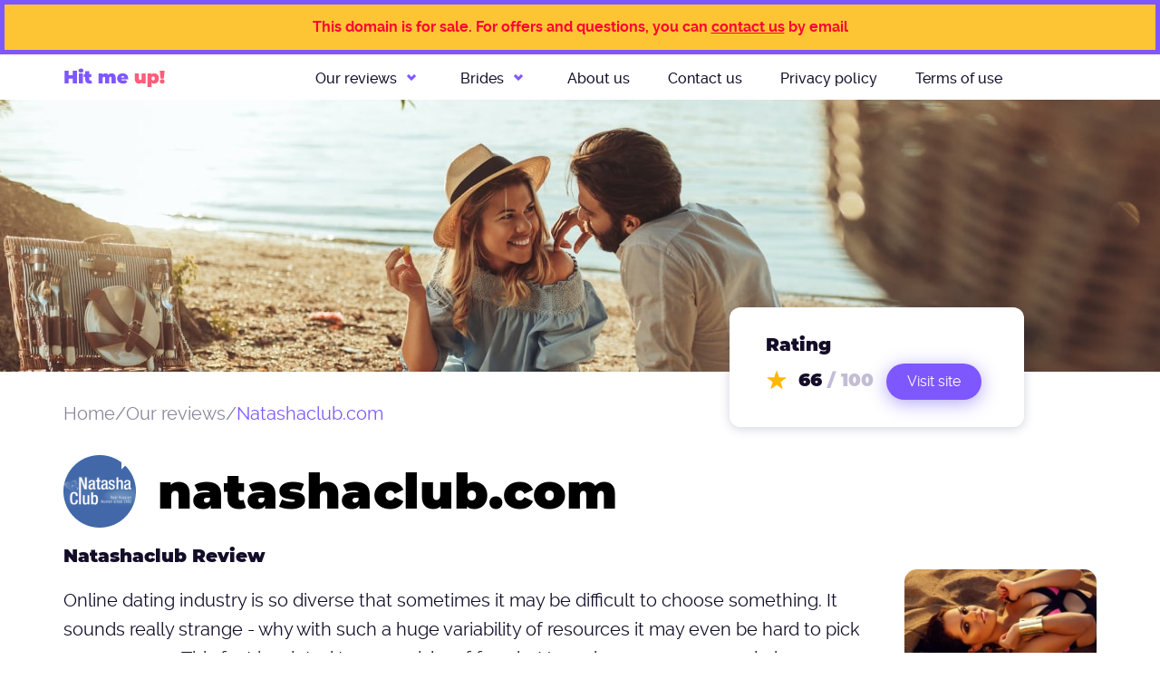

--- FILE ---
content_type: text/html; charset=utf-8
request_url: https://hmu.com/brides/girls
body_size: 212
content:
{"status":"ok","content":{"10058196":{"id":"10058196","name":"Anna","age":"23","files_avatar_id":"0","country":"173","lastactive":"2026-01-22 09:42:09","short_link":"https:\/\/out.hmu.com\/1n3e","avatar_prew":"https:\/\/findbride.com\/file\/v2\/protected\/fixed-270x320\/yrlJ1768392258.jpg","link":"https:\/\/out.hmu.com\/1n3e"},"10057468":{"id":"10057468","name":"Irina","age":"32","files_avatar_id":"0","country":"173","lastactive":"2026-01-22 09:42:09","short_link":"https:\/\/out.hmu.com\/md2v","avatar_prew":"https:\/\/findbride.com\/file\/v2\/protected\/fixed-270x320\/IBvj1756884426.jpg","link":"https:\/\/out.hmu.com\/md2v"},"10045947":{"id":"10045947","name":"Oksana","age":"53","files_avatar_id":"4326678","country":"173","lastactive":"2026-01-22 09:42:09","short_link":"https:\/\/out.hmu.com\/jqft","avatar_prew":"https:\/\/findbride.com\/file\/v2\/protected\/fixed-270x320\/epl51678876759.jpg","link":"https:\/\/out.hmu.com\/jqft"},"10042085":{"id":"10042085","name":"Marina","age":"42","files_avatar_id":"4332772","country":"173","lastactive":"2026-01-22 09:42:09","short_link":"https:\/\/out.hmu.com\/org1","avatar_prew":"https:\/\/findbride.com\/file\/v2\/protected\/fixed-270x320\/l7nv1750866774.jpg","link":"https:\/\/out.hmu.com\/org1"},"10043721":{"id":"10043721","name":"Victoria","age":"58","files_avatar_id":"4255842","country":"173","lastactive":"2026-01-22 09:42:09","short_link":"https:\/\/out.hmu.com\/9y50","avatar_prew":"https:\/\/findbride.com\/file\/v2\/protected\/fixed-270x320\/SoOs1650616105.jpg","link":"https:\/\/out.hmu.com\/9y50"},"10056078":{"id":"10056078","name":"Antonina","age":"31","files_avatar_id":"0","country":"173","lastactive":"2026-01-22 09:42:09","short_link":"https:\/\/out.hmu.com\/4uo0","avatar_prew":"https:\/\/findbride.com\/file\/v2\/protected\/fixed-270x320\/sTGf1735940361.jpg","link":"https:\/\/out.hmu.com\/4uo0"},"10055980":{"id":"10055980","name":"Alena","age":"53","files_avatar_id":"0","country":"173","lastactive":"2026-01-22 09:42:09","short_link":"https:\/\/out.hmu.com\/l6va","avatar_prew":"https:\/\/findbride.com\/file\/v2\/protected\/fixed-270x320\/jl071768309497.jpg","link":"https:\/\/out.hmu.com\/l6va"},"10054064":{"id":"10054064","name":"Ekaterina","age":"31","files_avatar_id":"0","country":"173","lastactive":"2026-01-22 09:42:09","short_link":"https:\/\/out.hmu.com\/lxjn","avatar_prew":"https:\/\/findbride.com\/file\/v2\/protected\/fixed-270x320\/BJUS1767984351.jpg","link":"https:\/\/out.hmu.com\/lxjn"}}}

--- FILE ---
content_type: text/css
request_url: https://hmu.com/skins/css/end.min.css?v=1766780200
body_size: 2661
content:
@charset "utf-8";@media (max-width:1199px){.wrapper{max-width:100%}.container{max-width:100%;padding-right:16px;padding-left:16px}.btn_rose{width:113px;height:40px;line-height:40px;font-size:16px}.btn_purple,.btn_purple_bordered{font-size:14px}#navbarNav{justify-content:flex-end}main h1{font-size:28px;line-height:34px}main h2,main h3,main .h2{font-size:22px;line-height:27px}main .review-card,main .top .col-sm-4,main #multi-item-example .carousel-inner .review-card{padding:20px 14px;flex:0 0 33%}main .review-card,main .top .col-sm-4,main .top_group .content p{font-size:16px;line-height:24px}main .review-card .alias,main .top .col-sm-4 .alias{font-size:16px;line-height:20px}main .top .col-sm-4 .logo,main .review-card .logo{max-width:40px}main .top .col-sm-4 .logo.fb,main .review-card .logo.fb{max-width:48px}main .top .col-sm-4 .logo.fb img,main .review-card .logo.fb img{border-width:4px}main .top .col-sm-4 .fon,main .review-card .fon{height:33px;top:24px;padding-top:8px}main .top .col-sm-4 .fon img,main .review-card .fon img{width:37px}main .top .col-sm-4 .rate,main .review-card .rate{padding-top:10px}main .review-card .rate,main .top .col-sm-4 .rate{font-size:16px;line-height:20px}main .review-card .rate span,main .top .col-sm-4 .rate span{display:inline-block}main .expert .col-sm-9{flex:0 0 75%;max-width:75%}main article section.meaning{max-width:988px}main article section.meaning .tubs-meaning-menu-cont .tubs-container .tabs-nav{height:316px}main article section.meaning .tubs-meaning-menu-cont .tubs-container .tabs-nav .tabs-nav-item{width:calc(25% - 22px)}main article section.meaning .tab-meaning-wrap{margin-top:28px}main article section.meaning .slider{left:90px}main article section.about .slider{left:calc(100% / 6 - 27px)}main article section.rules h5{max-width:calc(50% - 10px)}main .tubs .tubs-menu-cont .tubs-container .tabs-nav .tabs-nav-item{font-size:16px;line-height:22px}main .tubs .slider{width:197px}}@media (max-width:991px){body.noscroll{overflow:hidden}.sub-fon{position:fixed;top:0;width:100%;height:100%;background:rgb(20 25 47 / .84)}nav .collapse>div{background:#FFF;height:100vh;width:320px;overflow-y:auto;scrollbar-width:none}nav .collapse>div::-webkit-scrollbar{width:0;background:#fff0}nav .collapsing{transition-duration:0.32s}nav .collapsing>div{transition:height 0.32s ease}nav .collapsing>div{height:100vh;width:320px;background:#FFF}nav ul.navbar-nav{padding-top:12px}nav ul.navbar-nav li{margin-right:0;margin-bottom:6px}nav ul.navbar-nav li .nav-link{padding:15px 17px}.dropdown-menu.show,.dropdown-menu.show.double{border-radius:0;box-shadow:none;columns:unset;padding:0}.dropdown-menu.show .dropdown-item,.dropdown-menu.show.double .dropdown-item{padding-left:54px}.dropdown-menu.show .dropdown-item.active,.dropdown-menu.show.double .dropdown-item.active{border-radius:0}.navbar-light .navbar-toggler[aria-expanded="false"] .navbar-toggler-icon{background:url(/skins/img/svg/sprite.svg) no-repeat 0 -420px;background-size:40px 792px;width:24px;height:24px}.navbar-light .navbar-toggler[aria-expanded="true"] .navbar-toggler-icon{background-position:0 -396px}.dropdown-menu.show .dropdown-item{font-size:14px}.navbar-light .navbar-toggler{padding-top:0}main{padding-top:100px}main section,main .tubs{margin-bottom:40px}main .h2,main h2,main h3{margin-bottom:20px}main h4{font-size:16px;line-height:20px}main .review-card,main .top .col-sm-4,main #multi-item-example .carousel-inner .review-card{padding:20px 13px;flex:0 0 232px;max-width:232px}main .review-card .logo,main .top .col-sm-4 .logo,main #multi-item-example .carousel-inner .review-card .logo{margin-bottom:6px}main .review-card .logo.fb,main .top .col-sm-4 .logo.fb,main #multi-item-example .carousel-inner .review-card .logo.fb{margin-top:-4px;margin-bottom:2px}main .review-card .btn_purple,main .top .col-sm-4 .btn_purple,main #multi-item-example .carousel-inner .review-card .btn_purple{height:32px;width:89px;line-height:32px;margin-right:6px}main .review-card .btn_purple_bordered,main .top .col-sm-4 .btn_purple_bordered,main #multi-item-example .carousel-inner .review-card .btn_purple_bordered{height:32px;width:104px;line-height:28px}main .review-card,main .top .col-sm-4,main .top_group .content p{font-size:14px;line-height:22px}main .review-card p,main .top .col-sm-4 p{margin-bottom:16px}main .review-card .rate span,main .top .col-sm-4 .rate span{padding-left:30px}main .top .col-sm-4 .fon,main .review-card .fon{text-align:left;padding-left:70px}main .tubs .tab-wrap .tab-label-content .tab-content img{width:295px}main .tubs .tab-wrap .tab-label-content .tab-content p{font-size:16px;line-height:24px}main article section{font-size:16px;line-height:24px}main article section:first-of-type h3{width:422px}main article section img.float-right,main article section img.float-left{width:295px}main article section.meaning{max-width:736px}main article section.meaning .tubs-meaning-menu-cont{margin-right:-16px;margin-left:-16px}main article section.meaning .tubs-meaning-menu-cont .tubs-container .tabs-nav{height:236px}main article section.meaning .tubs-meaning-menu-cont .tubs-container .tabs-nav .tabs-nav-item{width:169px}main article section.meaning .tubs-meaning-menu-cont .tubs-container .tabs-nav .tabs-nav-item h4{height:70px}main article section.meaning .tab-label-content .tab-content{padding:19px 23px}main article section.meaning .tab-label-content .tab-content p{font-size:16px;line-height:24px}main article section.meaning .slider{left:50px}main article section.rules h5 .btn.btn-link:hover,main article section.rules h5 .btn.btn-link.collapsed:hover{background:#FFF;box-shadow:0 2px 12px rgb(32 38 90 / .2)}main article section.rules h5 .btn.btn-link:hover span.check,main article section.rules h5 .btn.btn-link.collapsed:hover span.check{background-position:0 -172px}main article section.rules h5 .btn.btn-link:hover span.cross,main article section.rules h5 .btn.btn-link.collapsed:hover span.cross{background-position:0 -224px}main article section.rules h5 .btn.btn-link[aria-expanded=true]{box-shadow:none;background:#E5DDFF}main article section.rules h5 .btn.btn-link[aria-expanded=true] span{background-position:0 -564px}main article section.rules h5 .btn.btn-link[aria-expanded=true]:hover span{background-position:0 -564px}}@media (max-width:880px){main .expert .col-sm-9{font-size:16px;line-height:24px;flex:0 0 582px;max-width:582px;padding:25px 27px}footer .container{padding-left:0;padding-right:0}footer .col-md-8,footer .col-md-4,footer .col-md-4 .col-md-6{flex:0 0 100%;max-width:100%;text-align:center}footer .nav{padding-top:8px;padding-bottom:8px}footer .nav-item{width:100%;margin:8px auto}footer .nav-item a{padding-bottom:10px;padding-top:10px}footer .col-md-4 .col-md-6:first-of-type{margin-bottom:10px}}@media (max-width:826px){main .expert .col-sm-3{flex:0 0 127px;max-width:127px;padding-top:15px}main .expert .col-sm-3 img{width:85px}}@media (max-width:768px){main article section.about h3{margin-bottom:10px}main article section.about .col-sm-4{flex:0 0 245px;max-width:245px}main article section.about .carousel-inner .carousel-item>div{display:block}main article section.about .about-card h4{height:90px;padding-left:22px}main article section.rules h3+p{margin-bottom:20px}main article section.rules h5{margin-bottom:0}main article section.rules h5 .btn.btn-link{font-size:16px;line-height:20px;padding-top:20px;padding-bottom:20px;height:80px}main article section.rules .collapse.show,main article section.rules .collapsing{margin-top:30px}main .tubs .tab-wrap{border:none}}@media (max-width:767px){main .review-card,main .top .col-sm-4,main .top_group .content p{font-size:16px;line-height:24px}main .review-card,main .top .col-sm-4{max-height:274px}main .review-card .fon,main .top .col-sm-4 .fon{padding-left:108px;top:35px}main .review-card .alias,main .top .col-sm-4 .alias{font-size:18px;line-height:22px}main .review-card .logo,main .top .col-sm-4 .logo{max-width:50px;margin-bottom:18px}main .review-card .logo.fb,main .top .col-sm-4 .logo.fb{max-width:58px;margin-bottom:13px}main .review-card .rate,main .top .col-sm-4 .rate{padding-top:16px}main .review-card .rate span,main .top .col-sm-4 .rate span{padding-left:26px}main #multi-item-example .carousel-inner .review-card .btn_purple,main .review-card .btn_purple,main .top .col-sm-4 .btn_purple{height:40px;width:105px;line-height:40px;margin-right:3px}main #multi-item-example .carousel-inner .review-card .btn_purple_bordered,main .review-card .btn_purple_bordered,main .top .col-sm-4 .btn_purple_bordered{height:40px;width:123px;line-height:36px}main .expert .col-sm-3{text-align:left;flex:0 0 100%;max-width:100%;padding-top:0}main .expert .col-sm-3>div{width:102px;float:left;margin-bottom:30px}main .expert .col-sm-3 h4{text-align:left;padding-top:10px}main .expert .col-sm-9{flex:0 0 100%;max-width:100%;padding:19px 23px}main .expert .col-sm-9 .polygon{left:114px;top:-12px;margin-top:-43px;transform:rotate(90deg)}main section.top-sites h2+a{display:none}main section.top-sites .top+a{display:block;width:122px;margin:24px auto 0}main section.top-sites .justify-content-between{align-items:center;flex-direction:column}main section.top-sites .justify-content-between.top .col-sm-4{flex:0 0 288px;max-width:288px;margin-bottom:18px;padding:26px}main section.top-sites .justify-content-between.top .col-sm-4:last-of-type{margin-bottom:0}main section.top-sites .justify-content-between.top .col-sm-4.order-sm-first{order:unset}main section.interesting{display:none}main article section:first-of-type h3{width:auto}main article section .float-right,main article section .float-left{margin-left:0;margin-right:0;float:none!important;text-align:center}main article section .float-right img,main article section .float-left img{width:288px}main article section.meaning{max-width:100%}main article section.meaning .tubs-meaning-menu-cont{width:100vw}main article section.meaning .tubs-meaning-menu-cont .tubs-container .tabs-nav{height:254px;white-space:nowrap;width:auto}main article section.meaning .tubs-meaning-menu-cont .tubs-container .tabs-nav .tabs-nav-item{width:187px;margin-right:16px}main article section.meaning .tubs-meaning-menu-cont .tubs-container .tabs-nav .tabs-nav-item:last-of-type{margin-right:0}main article section.meaning .tubs-meaning-menu-cont .tubs-container .tabs-nav .tabs-nav-item h4{height:64px;white-space:initial}main article section.meaning .slider{left:64px}main article section.about #multi-item{display:none}main article section.about .tubs-about-menu-cont{display:block;width:100vw;margin-right:-16px;margin-left:-16px}main article section.about .tubs-about-menu-cont .tubs-container{width:100%;overflow:auto}main article section.about .tubs-about-menu-cont .tubs-container .tabs-nav{height:315px;white-space:nowrap;width:auto;display:inline-flex;align-items:center;margin-right:16px;margin-left:16px}main article section.about .tubs-about-menu-cont .tubs-container .tabs-nav .tabs-nav-item{width:187px;margin-right:16px;cursor:pointer;background:#FFF;font-family:Montserrat;font-weight:400;font-size:24px;line-height:29px;box-sizing:border-box;display:inline-flex;flex-direction:column;align-items:center;box-shadow:0 2px 12px rgb(32 38 90 / .2);border-radius:20px;height:295px}main article section.about .tubs-about-menu-cont .tubs-container .tabs-nav .tabs-nav-item:hover{background:#FFDFE4}main article section.about .tubs-about-menu-cont .tubs-container .tabs-nav .tabs-nav-item.active{box-shadow:none;color:#7E57FF;background:#E5DDFF}main article section.about .tubs-about-menu-cont .tubs-container .tabs-nav .tabs-nav-item:last-of-type{margin-right:0}main article section.about .tubs-about-menu-cont .tubs-container .tabs-nav .tabs-nav-item img{height:168px;object-fit:cover;object-position:center;border-radius:20px 20px 0 0}main article section.about .tubs-about-menu-cont .tubs-container .tabs-nav .tabs-nav-item h4{height:127px;white-space:initial;display:flex;align-items:center;margin-bottom:0;text-align:center;width:100%;padding:0 5px}main article section.about .slider{left:66px}main article section.about .tab-content-wrap .tab-content{padding:19px 23px}main .tubs .tubs-menu-cont{width:100vw;margin-right:-16px;margin-left:-16px}main .tubs .tubs-menu-cont .tubs-container .tabs-nav{white-space:nowrap;width:auto;display:inline-block;height:38px;margin-right:16px;margin-left:16px}main .tubs .tubs-menu-cont .tubs-container .tabs-nav .tabs-nav-item .slider{bottom:-.5px}main .tubs .tab-wrap{white-space:nowrap;width:auto}main .tubs .tab-label-content .tab-content img{width:288px;margin-bottom:20px}main .tubs .tab-label-content .tab-content p{width:100%;white-space:initial}main .tubs .tab-label-content .tab-content p.float-right,main .tubs .tab-label-content .tab-content p.float-left{float:none!important;text-align:center;margin-right:0;margin-left:0}.modal-dialog{max-width:288px;margin:.5rem auto}.modal-content{text-align:left;padding:0 26px 26px}.modal-content h4{font-size:16px;line-height:20px;text-align:center;margin-bottom:20px}.modal-content .modal-header{height:26px}.modal-content .modal-header .close{margin:0 -18px 3px auto;width:48px;height:48px;display:flex;justify-content:flex-end}.modal-content .modal-body .col-md-4{flex:0 0 100%;max-width:100%}.modal-content .modal-body .col-md-4 a{display:inline-block;float:left;margin-top:26px}.modal-content .modal-body .col-md-4 a img{width:52px;height:52px;border-radius:50%;object-fit:cover}.modal-content .modal-body .col-md-4 a:nth-of-type(2){margin-top:0;font-size:14px;line-height:22px;width:169px;float:right;padding-left:5px}.modal-content .modal-body .col-md-4 a:first-of-type:hover .bg-fon{border-radius:50%}.modal-content .modal-body .col-md-4 a:nth-of-type(3){width:169px;margin:4px 0 20px 12px;text-align:left}.modal-content .modal-body .col-md-4 a:nth-of-type(3):before{left:-15px;top:calc(50% - 8px);border-bottom:8px solid #fff0;border-right:8px solid #fff}.modal-content .modal-body .col-md-4 a:nth-of-type(3):hover:before{border-right:8px solid #FFDFE4}.modal-content .btn_purple{margin-top:5px}}@media (max-width:621px){main{padding-top:120px}}@media (max-width:576px){main article section.tubs{height:600px}main article section.rules h5{max-width:unset;flex:0 0 100%}main article section.rules h5:first-of-type{margin-bottom:20px}main article section.rules .card{margin-bottom:0}main article section.rules .card-header .col-sm-6:nth-of-type(2){display:none}main article section.rules .card-header.mob{display:flex}main article section.rules .collapse.show,main article section.rules .collapsing{margin-top:10px}main article section.rules .collapse.show .slider,main article section.rules .collapsing .slider{left:calc(50% - 34px)}main article section.rules .collapse.show#collapse2 .slider,main article section.rules .collapsing#collapse2 .slider,main article section.rules .collapse.show#collapse4 .slider,main article section.rules .collapsing#collapse4 .slider,main article section.rules .collapse.show#collapse6 .slider,main article section.rules .collapsing#collapse6 .slider,main article section.rules .collapse.show#collapse8 .slider,main article section.rules .collapsing#collapse8 .slider{left:calc(50% - 34px)}main .flag{text-align:center}main .flag a img:first-of-type{display:none}main .flag a img:nth-of-type(2){display:inline}main #err{margin-top:40px}main #err h2{font-size:130px}main #err .btn_purple{width:150px;font-size:20px}}@media (max-width:400px){main section.tubs{height:640px}}@media (max-width:334px){main{padding-top:140px}}

--- FILE ---
content_type: text/css
request_url: https://hmu.com/modules/reviews/view/css/reviews.min.css?v=1618587590
body_size: 1763
content:
@charset "utf-8";main a{color:#FE5D7A}main a:active,main a:hover{color:#D85169}main .section-warp.header-content>div{position:relative;background-position:center;background-size:cover}main .breadcrumbs.all .container{padding-bottom:34px}main .breadcrumbs.all+section{margin-bottom:88px}main .breadcrumbs.all+section .h1,main .breadcrumbs.all+section .top .col-sm-4,main .breadcrumbs.all+section h1{margin-bottom:18px}main .breadcrumbs.all+section .top .col-sm-4 .btn_purple{margin-right:10px}main .breadcrumbs.all+section .top .col-sm-4 .btn_purple_bordered{width:123px}main .h4,main h4{text-align:left;margin-bottom:20px}main .expert h4{text-align:center}main .review-rate{position:absolute;top:229px;right:150px;width:325px;background:#fff;box-shadow:0 2px 12px rgba(32,38,90,.2);border-radius:12px;padding:30px 40px;z-index:999;font-family:Raleway}main .review-rate.mob{display:none}main .review-rate h4{margin-bottom:8px}main .review-rate .rate{display:inline-block;text-align:left;margin-right:14px;padding-top:0;font-family:Montserrat;font-weight:700;font-size:20px;line-height:24px;color:#C3BDD4}main .review-rate .rate span{color:#130D28;padding-left:36px;position:relative}main .review-rate .rate span:before{display:block;content:'';position:absolute;top:calc(50% - 12px);left:0;width:24px;height:24px;background:url(/skins/img/svg/sprite.svg) 0 -444px no-repeat;background-size:40px 792px}main .review-rate .btn_purple{margin-right:0}main .review-rate .fb-top{position:absolute;right:0;top:15px;width:193px;height:44px;background:url(/skins/img/icons/n1fb.png) left 19px bottom 5px no-repeat #FE5D7A;border-top-left-radius:20px}main .review-rate .fb-top+.rate{margin-top:24px}main #victoriabrides .review-rate{top:265px}main section:not(.fb) article>.row{float:left}main .col-md-9{flex:0 0 908px;max-width:908px;margin-right:20px}main .post-inner>img{float:left;margin-right:24px;margin-bottom:20px}main .post-inner p img:nth-of-type(2){margin-left:8px}main .post-inner .h1,main .post-inner h1:not(.h4){padding-top:10px;word-break:break-word}main .post-inner img{border-radius:14px}main .post-inner p:not(.h1){margin-bottom:40px}main .fb .post-inner p,main .post-inner .flag{margin-bottom:20px}main .post-inner .footer_link{width:100%;display:flex;justify-content:space-between;margin-top:34px}main .post-inner .footer_link .prev{width:141px}main .post-inner .footer_link .prev span{padding-left:36px;position:relative}main .post-inner .footer_link .prev span:after{display:block;content:'';position:absolute;top:calc(50% - 12px);left:0;width:24px;height:24px;background:url(/skins/img/svg/sprite.svg) 0 -96px no-repeat;background-size:40px 792px}main .post-inner .footer_link .prev:hover span:after{background-position:0 -768px}main .post-inner .footer_link .next{width:112px}main .post-inner .footer_link .next span{padding-right:36px;position:relative}main .post-inner .footer_link .next span:after{display:block;content:'';position:absolute;top:calc(50% - 12px);right:0;width:24px;height:24px;background:url(/skins/img/svg/sprite.svg) 0 -744px no-repeat;background-size:40px 792px}main .fb .post-inner ul li:before,main ul>li:before{content:'';width:36px;height:36px}main .post-inner .footer_link .next:hover span:after{background-position:0 -48px}main ul{list-style:none;padding-left:0}main ul>li{position:relative;padding-left:59px}main ul>li:before{position:absolute;display:block;background:url(/skins/img/svg/sprite.svg) 0 -172px no-repeat;background-size:40px 792px;left:0;top:-4px}main .fb .post-inner section{margin-bottom:0}main .fb .post-inner .expert{margin-bottom:20px}main .fb .post-inner .girls{justify-content:space-between;margin-bottom:40px}main .fb .post-inner .girls img{border-radius:20px 20px 0 0;margin-bottom:24px}main .fb .post-inner .col-md-3 div,main .fb .post-inner ul{box-shadow:0 2px 12px rgba(32,38,90,.2);border-radius:20px}main .fb .post-inner .girls a{padding-right:0;position:static}main .fb .post-inner .col-md-3{text-align:center}main .fb .post-inner .col-md-3 div{flex:0 0 270px;max-width:270px;padding-bottom:20px;margin:0 auto}main .fb .post-inner .col-md-3 .h3{font-family:Montserrat;font-style:normal;font-weight:700;font-size:24px;line-height:29px;margin-bottom:12px}main .fb .post-inner .btn_purple:hover{color:#FFF}main .fb .post-inner ul{padding:26px 26px 26px 82px;list-style:none;margin-bottom:40px}main .fb .post-inner ul li{position:relative;margin-bottom:26px;padding-left:0}main .fb .post-inner ul li:last-of-type{margin-bottom:0}main .fb .post-inner ul li:before{position:absolute;display:inline-block;left:-56px;background:url(/skins/img/svg/sprite.svg) 0 -172px no-repeat;background-size:40px 792px}main .fb .post-inner .footer_link{margin-top:20px}main h2,main h3{margin-bottom:20px}main .interesting{margin-bottom:46px}main .interesting h3{margin-bottom:30px}.load-cat{position:static;height:auto;margin-top:22px}@media (max-width:1199px){.container.expert{padding-right:0;padding-left:0}main .breadcrumbs .container,main .breadcrumbs.all .container{padding:14px 16px 24px}main .breadcrumbs.all+section .top .col-sm-4 .btn_purple{margin-right:7px}main .breadcrumbs.all+section .top .col-sm-4 .btn_purple_bordered{width:104px}main .breadcrumbs.single:not(.fb) .container,main .container.main-content.single:not(.fb){max-width:768px}main .crumbs,main article{font-size:16px;line-height:24px}main article .post-inner:not(.fb){width:547px}main article .post-inner p img{width:265px;margin-bottom:20px}main article .post-inner p img:only-child{width:100%}main .col-md-9{flex:0 0 547px;max-width:547px}main .fb .post-inner .col-md-3 div{max-width:169px}main .fb .post-inner .col-md-3 .h3{font-size:16px;line-height:20px;margin-bottom:4px}main .review-rate .btn_purple{font-size:16px}.girls{max-width:736px;margin:20px auto}.girls img{margin-bottom:20px}.girls .btn_purple{width:104px;height:32px;line-height:32px}}@media (max-width:991px){main .review-rate{top:153px;right:16px}main .review-rate .rate{font-size:16px}main #victoriabrides .review-rate{top:180px}main .section-warp.header-content>div{height:200px}main .section-warp.header-content>div:not(#find-bride) .review-rate{padding:16px 30px;width:288px}}@media (max-width:768px){.load-cat{margin-top:12px}}@media (max-width:767px){main .breadcrumbs.all+section .top .col-sm-4{flex:0 0 288px;max-width:288px;padding:26px}main .review-rate{display:none}main .col-md-9{flex:0 0 100%;max-width:100%;margin-right:0}main section:not(.fb) article>.row{float:none}main article .post-inner,main article .post-inner:not(.fb){width:100%}main article .post-inner:not(.fb)>img,main article .post-inner>img{width:60px;float:none;margin-bottom:0}main article .post-inner p img,main article .post-inner:not(.fb) p img{width:288px}main article .post-inner p img:only-child,main article .post-inner:not(.fb) p img:only-child{width:100%}main article .post-inner .review-rate.mob,main article .post-inner:not(.fb) .review-rate.mob{width:288px;display:block;position:relative;top:0;right:0;margin-bottom:20px;padding:16px 30px}main article .post-inner .review-rate.mob .rate,main article .post-inner:not(.fb) .review-rate.mob .rate{font-size:16px;line-height:20px}main article .post-inner .review-rate.mob h4,main article .post-inner:not(.fb) .review-rate.mob h4{margin-bottom:0}main article .post-inner .review-rate.mob .fb-top,main article .post-inner:not(.fb) .review-rate.mob .fb-top{top:0;border-top-right-radius:12px}main .col-md-3{flex:0 0 50%;max-width:50%;margin-bottom:16px}aside{margin-top:30px}}@media (max-width:610px){.justify-content-between{justify-content:center!important}main .section-warp.header-content>div#anastasiadate,main .section-warp.header-content>div#dating,main .section-warp.header-content>div#godatenow,main .section-warp.header-content>div#victoriahearts{background-position:left}main .section-warp.header-content>div#fdating,main .section-warp.header-content>div#jdate{background-position:right}main .section-warp.header-content>div#uadreams{background-position:85%}main .section-warp.header-content>div#loveswans,main .section-warp.header-content>div#oasis{background-position:80%}main .section-warp.header-content>div#christianmingle,main .section-warp.header-content>div#cuteonly,main .section-warp.header-content>div#j4l,main .section-warp.header-content>div#russianflirting{background-position:20%}main .section-warp.header-content>div#victoriabrides{background-position:68%}main article .post-inner{width:100%}main article .post-inner p img,main article .post-inner p img:nth-of-type(2){display:block;margin:0 auto 20px}main article .post-inner p img:nth-of-type(2):only-child,main article .post-inner p img:only-child{display:inline}main .fb .post-inner .girls{margin-bottom:20px}}@media (max-width:380px){main .fb .post-inner .col-md-3 div{max-width:136px;padding-bottom:10px}main .fb .post-inner .col-md-3 div img{height:156px;object-fit:cover;object-position:center;width:100%;margin-bottom:8px}main .fb .post-inner .col-md-3 .h3{font-family:Raleway;font-size:14px;line-height:22px;margin-bottom:6px}main .fb .post-inner .col-md-3 .btn_purple{width:112px;height:40px;line-height:40px}}@media (max-width:320px){main .section-warp.header-content>div{height:150px}}/*# sourceMappingURL=reviews.min.css.map */

--- FILE ---
content_type: text/css
request_url: https://hmu.com/modules/aside/view/css/style.min.css?v=1597410584
body_size: 268
content:
@charset "utf-8";aside{float:right;max-width:212px;padding-top:86px;font-family:Raleway}aside>a img:nth-of-type(2){display:none}aside .widget{margin-top:40px}aside .widget ul{margin:0;padding:0;list-style:none}aside .widget ul li{position:relative;padding-left:0}aside .widget ul li:before{content:none}aside .widget ul li:not(:last-child){margin-bottom:24px}aside .widget ul li:not(:last-child) :after{content:'';width:100%;height:1px;border:2px solid #F9F7F9;position:absolute;bottom:0;left:0;box-sizing:border-box}aside .widget .brides-img{margin-bottom:20px}aside .widget .brides-img img{width:100%;border-radius:14px;object-fit:cover;object-position:left;height:140px}aside .widget .brides-desc{font-family:Raleway;font-size:14px;line-height:22px;margin-bottom:20px}aside .widget .brides-desc a{font-weight:700;font-size:18px;line-height:26px;color:#130D28}aside .widget .btn_purple_bordered{width:211px;margin-bottom:24px}.aside-fixed{position:sticky;position:-webkit-sticky;z-index:1020;top:0;padding-top:86px}@media (max-width:1199px){aside{max-width:169px}aside .widget .btn_purple_bordered{width:168px}}@media (max-width:767px){aside{max-width:288px;float:none;margin-left:auto;margin-right:auto;padding-top:0}aside>a img:first-of-type{display:none}aside>a img:nth-of-type(2){display:inline}aside .widget{margin-top:20px}aside .widget .brides-img img{height:190px}aside .widget .btn_purple_bordered{width:287px;height:40px;line-height:36px}.aside-fixed{margin-left:567px}}/*# sourceMappingURL=style.min.css.map */

--- FILE ---
content_type: text/css
request_url: https://hmu.com/modules/topsites/view/css/style.min.css?v=1594057368
body_size: -198
content:
@charset "utf-8";.top-sites.int{display:none}@media (max-width:767px){.interesting{display:none}.top-sites.int{display:block}}/*# sourceMappingURL=style.min.css.map */

--- FILE ---
content_type: image/svg+xml
request_url: https://hmu.com/skins/img/svg/up-button.svg
body_size: -129
content:
<svg width="12" height="9" viewBox="0 0 12 9" fill="none" xmlns="http://www.w3.org/2000/svg">
<path fill-rule="evenodd" clip-rule="evenodd" d="M11.0605 5.99977L8.93923 8.12109L5.99989 5.18175L3.06055 8.12109L0.939226 5.99977L5.99989 0.939114L11.0605 5.99977Z" fill="white"/>
</svg>


--- FILE ---
content_type: image/svg+xml
request_url: https://hmu.com/skins/img/logo.svg
body_size: 1287
content:
<svg width="111" height="21" viewBox="0 0 111 21" fill="none" xmlns="http://www.w3.org/2000/svg">
<path d="M13.94 3V17H9.22V11.84H4.86V17H0.14V3H4.86V7.96H9.22V3H13.94ZM16.0742 6.06H20.5942V17H16.0742V6.06ZM18.3342 5.18C17.5209 5.18 16.8609 4.96667 16.3542 4.54C15.8609 4.1 15.6142 3.54667 15.6142 2.88C15.6142 2.21333 15.8609 1.66667 16.3542 1.24C16.8609 0.799999 17.5209 0.579999 18.3342 0.579999C19.1609 0.579999 19.8209 0.786666 20.3142 1.2C20.8076 1.61333 21.0542 2.14667 21.0542 2.8C21.0542 3.49333 20.8076 4.06667 20.3142 4.52C19.8209 4.96 19.1609 5.18 18.3342 5.18ZM30.6577 16.62C29.9777 17.0067 29.051 17.2 27.8777 17.2C26.3443 17.2 25.1643 16.8333 24.3377 16.1C23.511 15.3533 23.0977 14.24 23.0977 12.76V9.96H21.5977V6.66H23.0977V3.6H27.6177V6.66H29.8577V9.96H27.6177V12.72C27.6177 13.0533 27.7043 13.3133 27.8777 13.5C28.051 13.6867 28.2777 13.78 28.5577 13.78C28.9443 13.78 29.2843 13.68 29.5777 13.48L30.6577 16.62ZM52.273 5.86C53.593 5.86 54.6463 6.26667 55.433 7.08C56.233 7.89333 56.633 9.12 56.633 10.76V17H52.113V11.54C52.113 10.2867 51.7063 9.66 50.893 9.66C50.4663 9.66 50.1196 9.82 49.853 10.14C49.5996 10.46 49.473 10.9667 49.473 11.66V17H44.953V11.54C44.953 10.2867 44.5463 9.66 43.733 9.66C43.3063 9.66 42.9596 9.82 42.693 10.14C42.4396 10.46 42.313 10.9667 42.313 11.66V17H37.793V6.06H42.093V7.08C42.9063 6.26667 43.9396 5.86 45.193 5.86C45.9263 5.86 46.5863 6 47.173 6.28C47.7596 6.54667 48.2396 6.96 48.613 7.52C49.053 6.98667 49.5863 6.58 50.213 6.3C50.8396 6.00667 51.5263 5.86 52.273 5.86ZM70.4291 11.52C70.4291 11.5867 70.4091 11.94 70.3691 12.58H62.7691C62.9291 12.9933 63.1957 13.3133 63.5691 13.54C63.9424 13.7533 64.4091 13.86 64.9691 13.86C65.4491 13.86 65.8491 13.8 66.1691 13.68C66.5024 13.56 66.8624 13.3533 67.2491 13.06L69.6091 15.44C68.5424 16.6133 66.9491 17.2 64.8291 17.2C63.5091 17.2 62.3491 16.96 61.3491 16.48C60.3491 15.9867 59.5757 15.3067 59.0291 14.44C58.4824 13.5733 58.2091 12.6 58.2091 11.52C58.2091 10.4267 58.4757 9.45333 59.0091 8.6C59.5557 7.73333 60.2957 7.06 61.2291 6.58C62.1757 6.1 63.2357 5.86 64.4091 5.86C65.5157 5.86 66.5224 6.08 67.4291 6.52C68.3491 6.96 69.0757 7.60667 69.6091 8.46C70.1557 9.31333 70.4291 10.3333 70.4291 11.52ZM64.4491 8.94C63.9824 8.94 63.5957 9.06667 63.2891 9.32C62.9824 9.57333 62.7824 9.93333 62.6891 10.4H66.2091C66.1157 9.94667 65.9157 9.59333 65.6091 9.34C65.3024 9.07333 64.9157 8.94 64.4491 8.94Z" fill="#7E57FF"/>
<path d="M89.8116 6.06V17H85.5116V15.96C85.1116 16.3733 84.6449 16.6867 84.1116 16.9C83.5782 17.1 83.0116 17.2 82.4116 17.2C81.0249 17.2 79.9116 16.78 79.0716 15.94C78.2316 15.0867 77.8116 13.8067 77.8116 12.1V6.06H82.3316V11.32C82.3316 12.0667 82.4516 12.6 82.6916 12.92C82.9316 13.24 83.2849 13.4 83.7516 13.4C84.1916 13.4 84.5582 13.2267 84.8516 12.88C85.1449 12.52 85.2916 11.96 85.2916 11.2V6.06H89.8116ZM99.1164 5.86C100.076 5.86 100.956 6.09333 101.756 6.56C102.57 7.01333 103.21 7.67333 103.676 8.54C104.156 9.40667 104.396 10.4067 104.396 11.54C104.396 12.6733 104.156 13.6733 103.676 14.54C103.21 15.3933 102.57 16.0533 101.756 16.52C100.956 16.9733 100.076 17.2 99.1164 17.2C97.9031 17.2 96.9764 16.8867 96.3364 16.26V20.88H91.8164V6.06H96.1164V6.96C96.7697 6.22667 97.7697 5.86 99.1164 5.86ZM98.0364 13.68C98.5564 13.68 98.9831 13.4933 99.3164 13.12C99.6497 12.7467 99.8164 12.22 99.8164 11.54C99.8164 10.86 99.6497 10.3333 99.3164 9.96C98.9831 9.57333 98.5564 9.38 98.0364 9.38C97.5164 9.38 97.0897 9.57333 96.7564 9.96C96.4231 10.3333 96.2564 10.86 96.2564 11.54C96.2564 12.22 96.4231 12.7467 96.7564 13.12C97.0897 13.4933 97.5164 13.68 98.0364 13.68ZM105.26 3H110.66L109.76 11.64H106.16L105.26 3ZM107.96 17.2C107.187 17.2 106.554 16.9667 106.06 16.5C105.567 16.0333 105.32 15.4667 105.32 14.8C105.32 14.12 105.567 13.56 106.06 13.12C106.554 12.6667 107.187 12.44 107.96 12.44C108.734 12.44 109.367 12.6667 109.86 13.12C110.354 13.56 110.6 14.12 110.6 14.8C110.6 15.4667 110.354 16.0333 109.86 16.5C109.367 16.9667 108.734 17.2 107.96 17.2Z" fill="#FE5D7A"/>
</svg>


--- FILE ---
content_type: image/svg+xml
request_url: https://hmu.com/skins/img/svg/sprite.svg
body_size: 2557
content:
<!--Icons from directory ""-->
<svg xmlns="http://www.w3.org/2000/svg" xmlns:xlink="http://www.w3.org/1999/xlink" version="1.1">
    <symbol id="arrow-black" viewBox="0 0 24 24">
        <path id="arrow-black" d="M18.972 6.243a.724.724 0 00-1.081 0c-.3.323-.3.842 0 1.165l3.495 3.767H.763c-.425 0-.763.37-.763.822 0 .458.344.828.763.828H21.38l-3.496 3.767c-.3.323-.3.842 0 1.165a.735.735 0 001.088 0l4.803-5.174a.86.86 0 00.225-.586.872.872 0 00-.225-.587l-4.803-5.167z"
              fill="#130d28"/>
    </symbol>
    <view id="arrow-black-view" viewBox="0 0 24 24" />
    <use xlink:href="#arrow-black" width="24" height="24" x="0" y="0"></use>

    <symbol id="arrow-red-hover" viewBox="0 0 24 24">
        <path id="arrow-red-hover" d="M18.972 6.243a.724.724 0 00-1.081 0c-.3.323-.3.842 0 1.165l3.495 3.767H.763c-.425 0-.763.37-.763.822 0 .458.344.828.763.828H21.38l-3.496 3.767c-.3.323-.3.842 0 1.165a.735.735 0 001.088 0l4.803-5.174a.86.86 0 00.225-.586.872.872 0 00-.225-.587l-4.803-5.167z"
              fill="#d85169"/>
    </symbol>
    <view id="arrow-red-hover-view" viewBox="0 24 24 24" />
    <use xlink:href="#arrow-red-hover" width="24" height="24" x="0" y="24"></use>

    <symbol id="arrow-red" viewBox="0 0 24 24">
        <path  id="arrow-red" d="M18.972 6.243a.724.724 0 00-1.081 0c-.3.323-.3.842 0 1.165l3.495 3.767H.763c-.425 0-.763.37-.763.822 0 .458.344.828.763.828H21.38l-3.496 3.767c-.3.323-.3.842 0 1.165a.735.735 0 001.088 0l4.803-5.174a.86.86 0 00.225-.586.872.872 0 00-.225-.587l-4.803-5.167z"
              fill="#fe5d7a"/>
    </symbol>
    <view id="arrow-red-view" viewBox="0 48 24 24" />
    <use xlink:href="#arrow-red" width="24" height="24" x="0" y="48"></use>

    <symbol id="arrow-right-white" viewBox="0 0 24 24">
        <path d="M18.972 6.243a.724.724 0 00-1.081 0c-.3.323-.3.842 0 1.166l3.495 3.766H.763c-.425 0-.763.37-.763.822 0 .458.344.829.763.829H21.38l-3.496 3.766c-.3.324-.3.843 0 1.166a.735.735 0 001.088 0l4.803-5.175a.86.86 0 00.225-.586.872.872 0 00-.225-.586l-4.803-5.168z"
              fill="#fff"/>
    </symbol>
    <view id="arrow-right-white-view" viewBox="0 72 24 24" />
    <use xlink:href="#arrow-right-white" width="24" height="24" x="0" y="72"></use>

    <symbol id="arrow-right" viewBox="0 0 24 24">
        <path d="M5.02762 6.24256C5.32777 5.91915 5.80927 5.91915 6.10943 6.24256C6.40959 6.56597 6.40959 7.08478 6.10943 7.4082L2.61386 11.1746H23.2371C23.6623 11.1746 24 11.5452 24 11.9966C24 12.4548 23.6561 12.8254 23.2371 12.8254H2.62011L6.11568 16.5918C6.41584 16.9152 6.41584 17.434 6.11568 17.7574C5.96561 17.9191 5.77175 18 5.57165 18C5.37155 18 5.17769 17.9191 5.02762 17.7574L0.225115 12.5828C0.0812893 12.4278 -1.90735e-06 12.219 -1.90735e-06 11.9966C-1.90735e-06 11.781 0.0812893 11.5654 0.225115 11.4104L5.02762 6.24256Z" fill="#7E57FF"/>
    </symbol>
    <view id="arrow-right-view" viewBox="0 96 24 24" />
    <use xlink:href="#arrow-right" width="24" height="24" x="0" y="96"></use>

    <symbol id="down-big" viewBox="0 0 36 36">
        <rect width="36" height="36" rx="8" fill="#fff"/>
        <path fill-rule="evenodd" clip-rule="evenodd"
              d="M10.41 16.591l3.181-3.182 4.41 4.41 4.408-4.41 3.182 3.182-7.59 7.591-7.592-7.59z" fill="#7e57ff"/>
    </symbol>
    <view id="down-big-view" viewBox="0 120 24 24" />
    <use xlink:href="#down-big" width="36" height="36" x="0" y="120"></use>

    <symbol id="check-white" viewBox="0 0 16 16">
        <path fill-rule="evenodd" clip-rule="evenodd"
              d="M14.581 4.767l-7.986 8.367-5.148-5.008 1.55-1.593 3.54 3.444 6.437-6.744 1.607 1.534z" fill="#fff"/>
    </symbol>
    <view id="check-white-view" viewBox="0 156 16 16" />
    <use xlink:href="#check-white" width="16" height="16" x="0" y="156"></use>

    <symbol id="check" viewBox=" 0 0 36 36">
        <path fill-rule="evenodd" clip-rule="evenodd"
              d="M32.809 10.726l-17.97 18.826L3.257 18.283 6.744 14.7l7.963 7.748L29.192 7.274l3.617 3.452z"
              fill="#20e190"/>
    </symbol>
    <view id="check-view" viewBox="0 172 36 36" />
    <use xlink:href="#check" width="36" height="36" x="0" y="172"></use>

    <symbol id="cross-quiz" viewBox="0 0 16 16">
        <path fill-rule="evenodd" clip-rule="evenodd"
              d="M6.428 8L3.214 4.785l1.571-1.571L8 6.428l3.214-3.214 1.571 1.571L9.571 8l3.214 3.214-1.571 1.571L8 9.571l-3.215 3.214-1.571-1.571L6.428 8z"
              fill="#8a8599"/>
    </symbol>
    <view id="cross-quiz-view" viewBox="0 208 16 16" />
    <use xlink:href="#cross-quiz" width="16" height="16" x="0" y="208"></use>

    <symbol id="cross" viewBox="0 0 36 36">
        <path fill-rule="evenodd" clip-rule="evenodd"
              d="M14.465 18l-7.233-7.232 3.536-3.536L18 14.465l7.232-7.233 3.536 3.536L21.536 18l7.232 7.232-3.536 3.536L18 21.536l-7.232 7.232-3.536-3.536L14.465 18z"
              fill="#e41339"/>
    </symbol>
    <view id="cross-view" viewBox="0 224 36 36" />
    <use xlink:href="#cross" width="36" height="36" x="0" y="224"></use>

    <symbol id="done" viewBox="0 0 40 40">
        <circle cx="20" cy="20" r="20" fill="#20e190"/>
        <path fill-rule="evenodd" clip-rule="evenodd"
              d="M26.581 16.767l-7.986 8.367-5.148-5.008 1.55-1.593 3.54 3.444 6.437-6.744 1.607 1.534z" fill="#fff"/>
    </symbol>
    <view id="done-view" viewBox="0 260 40 40" />
    <use xlink:href="#done" width="40" height="40" x="0" y="260"></use>

    <symbol id="down-red">
        <path fill-rule="evenodd" clip-rule="evenodd"
              d="M6.94 11.06l2.12-2.12L12 11.878l2.94-2.94 2.12 2.122L12 16.12l-5.06-5.06z" fill="#fe5d7a"/>
    </symbol>
    <view id="down-red-view" viewBox="0 300 24 24" />
    <use xlink:href="#down-red" width="24" height="24" x="0" y="300"></use>

    <symbol id="down" viewBox="0 0 24 24">
        <path fill-rule="evenodd" clip-rule="evenodd"
              d="M6.94 11.06l2.12-2.12L12 11.878l2.94-2.94 2.12 2.122L12 16.12l-5.06-5.06z" fill="#7e57ff"/>
    </symbol>
    <view id="down-view" viewBox="0 324 24 24" />
    <use xlink:href="#down" width="24" height="24" x="0" y="324"></use>

    <symbol id="heart-big">
        <path fill-rule="evenodd" clip-rule="evenodd"
              d="M14.58 1.538a6.597 6.597 0 015.214 0 6.802 6.802 0 012.21 1.533 7.094 7.094 0 011.477 2.293 7.3 7.3 0 010 5.412 7.093 7.093 0 01-1.477 2.293l-9.263 9.612a1.021 1.021 0 01-1.482 0L1.995 13.07A7.207 7.207 0 010 8.07c0-1.875.718-3.673 1.995-4.999a6.69 6.69 0 014.818-2.07 6.69 6.69 0 014.817 2.07l.37.384.37-.384a6.802 6.802 0 012.21-1.533z"
              fill="#7e57ff"/>
    </symbol>
    <view id="heart-big-view" viewBox="0 348 24 24" />
    <use xlink:href="#heart-big" width="24" height="24" x="0" y="348"></use>

    <symbol id="heart" viewBox="0 0 24 24">
        <path fill-rule="evenodd" clip-rule="evenodd"
              d="M10.414 1.528a4.712 4.712 0 013.725 0c.59.253 1.126.625 1.578 1.094.452.47.81 1.026 1.055 1.639a5.215 5.215 0 010 3.865 5.066 5.066 0 01-1.055 1.638L9.1 16.63a.73.73 0 01-1.058 0L1.425 9.764A5.148 5.148 0 010 6.194c0-1.34.513-2.625 1.425-3.572a4.778 4.778 0 013.441-1.479c1.29 0 2.529.532 3.441 1.48l.264.274.264-.274a4.858 4.858 0 011.579-1.095z"
              fill="#c3bdd5"/>
    </symbol>
    <view id="heart-view" viewBox="0 372 24 24" />
    <use xlink:href="#heart" width="24" height="24" x="0" y="372"></use>

    <symbol id="menu-close" viewBox="0 0 24 24">
        <path fill-rule="evenodd" clip-rule="evenodd"
              d="M9.64375 11.9998L4.82227 7.17831L7.17929 4.82129L12.0008 9.64278L16.8223 4.82129L19.1793 7.17831L14.3578 11.9998L19.1793 16.8213L16.8223 19.1783L12.0008 14.3568L7.17929 19.1783L4.82227 16.8213L9.64375 11.9998Z"
              fill="#7E57FF"/>
    </symbol>

    <view id="menu-close-view" viewBox="0 396 24 24" />
    <use xlink:href="#menu-close" width="24" height="24" x="0" y="396"></use>

    <symbol id="menu" viewBox="0 0 24 24">
        <path d="M5 7H19.75" stroke="#7e57ff" stroke-width="2"/>
        <path d="M5 12H19.75" stroke="#7e57ff" stroke-width="2"/>
        <path d="M5 17H19.75" stroke="#7e57ff" stroke-width="2"/>
    </symbol>
    <view id="menu-view" viewBox="0 420 24 24" />
    <use xlink:href="#menu" width="24" height="24" x="0" y="420"></use>

    <symbol id="star" viewBox="0 0 24 24">
        <path d="M11.524 1.464a.5.5 0 01.952 0l2.106 6.482a.5.5 0 00.475.346h6.817a.5.5 0 01.294.904l-5.515 4.007a.5.5 0 00-.181.559l2.106 6.483a.5.5 0 01-.77.559l-5.514-4.007a.5.5 0 00-.588 0l-5.514 4.007a.5.5 0 01-.77-.56l2.106-6.482a.5.5 0 00-.181-.56L1.832 9.197a.5.5 0 01.294-.904h6.817a.5.5 0 00.475-.346l2.107-6.482z"
              fill="#ffb800"/>
    </symbol>
    <view id="star-view" viewBox="0 444 24 24" />
    <use xlink:href="#star" width="24" height="24" x="0" y="444"></use>

    <symbol id="up-red" viewBox="0 0 24 24">
        <path fill-rule="evenodd" clip-rule="evenodd"
              d="M17.06 14l-2.12 2.121-2.94-2.94-2.94 2.94L6.94 14 12 8.94 17.06 14z" fill="#fe5d7a"/>
    </symbol>
    <view id="up-red-view" viewBox="0 468 24 24" />
    <use xlink:href="#up-red" width="24" height="24" x="0" y="468"></use>

    <symbol id="up" viewBox="0 0 24 24">
        <path fill-rule="evenodd" clip-rule="evenodd"
              d="M17.06 14l-2.12 2.121-2.94-2.94-2.94 2.94L6.94 14 12 8.94 17.06 14z" fill="#7e57ff"/>
    </symbol>
    <view id="up-view" viewBox="0 492 24 24" />
    <use xlink:href="#up" width="24" height="24" x="0" y="492"></use>

    <symbol id="down-red-hover" viewBox="0 0 24 24">
        <path fill-rule="evenodd" clip-rule="evenodd"
              d="M6.93945 11.0608 9.06077 8.93945 12.0001 11.8788 14.9395 8.93945 17.0608 11.0608 12.0001 16.1214 6.93945 11.0608z"
              fill="#d85169"/>
    </symbol>
    <view id="down-red-hover-view" viewBox="0 516 24 24" />
    <use xlink:href="#down-red-hover" width="24" height="24" x="0" y="516"></use>

    <symbol id="up-red-hover" viewBox="0 0 24 24">
        <path fill-rule="evenodd" clip-rule="evenodd"
              d="M17.0605 13.9998 14.9392 16.1211 11.9999 13.1818 9.06055 16.1211 6.93923 13.9998 11.9999 8.93911 17.0605 13.9998z"
              fill="#d85169"/>
    </symbol>
    <view id="up-red-hover-view" viewBox="0 540 24 24" />
    <use xlink:href="#up-red-hover" width="24" height="24" x="0" y="540"></use>

    <symbol id="check-purple" viewBox="0 0 36 36">
        <path fill-rule="evenodd" clip-rule="evenodd"
              d="M32.8086 10.7263 14.8387 29.552 3.25684 18.2832 6.7436 14.6996l7.9638 7.7486L29.1918 7.27393 32.8086 10.7263z"
              fill="#7e57ff"/>
    </symbol>
    <view id="check-purple-view" viewBox="0 564 36 36" />
    <use xlink:href="#check-purple" width="36" height="36" x="0" y="564"></use>

    <symbol id="check-red" viewBox="0 0 36 36">
        <path fill-rule="evenodd" clip-rule="evenodd"
              d="M32.8086 10.7263 14.8387 29.552 3.25684 18.2832 6.7436 14.6996l7.9638 7.7486L29.1918 7.27393 32.8086 10.7263z"
              fill="#fe5d7a"/>
    </symbol>
    <view id="check-red-view" viewBox="0 600 36 36" />
    <use xlink:href="#check-red" width="36" height="36" x="0" y="600"></use>

    <symbol id="check-red-hover" viewBox="0 0 36 36">
        <path fill-rule="evenodd" clip-rule="evenodd"
              d="M14.4647 18.0002L7.23242 10.768L10.768 7.23242L18.0002 14.4647L25.2324 7.23242L28.768 10.768L21.5357 18.0002L28.768 25.2324L25.2324 28.768L18.0002 21.5357L10.768 28.768L7.23242 25.2324L14.4647 18.0002Z"
              fill="#FE5D7A"/>
    </symbol>
    <view id="check-red-hover-view" viewBox="0 636 36 36" />
    <use xlink:href="#check-red-hover" width="36" height="36" x="0" y="636"></use>

    <symbol id="up-big" viewBox="0 0 36 36">
        <path fill-rule="evenodd" clip-rule="evenodd" d="M25.5908 20.9997L22.4088 24.1816L17.9998 19.7726L13.5908 24.1816L10.4088 20.9997L17.9998 13.4087L25.5908 20.9997Z" fill="#7E57FF"/>
    </symbol>
    <view id="up-big-view" viewBox="0 672 36 36" />
    <use xlink:href="#up-big" width="36" height="36" x="0" y="672"></use>

    <symbol id="down-big-hover" viewBox="0 0 36 36">
        <path fill-rule="evenodd" clip-rule="evenodd" d="M10.4092 16.5912L13.5912 13.4092L18.0002 17.8182L22.4092 13.4092L25.5912 16.5912L18.0002 24.1822L10.4092 16.5912Z" fill="#FE5D7A"/>
    </symbol>
    <view id="down-big-hover-view" viewBox="0 708 36 36" />
    <use xlink:href="#down-big-hover" width="36" height="36" x="0" y="708"></use>

    <symbol id="arrow-left" viewBox="0 0 24 24">
        <path d="M18.9724 6.24256C18.6722 5.91915 18.1907 5.91915 17.8906 6.24256C17.5904 6.56597 17.5904 7.08478 17.8906 7.4082L21.3861 11.1746H0.762897C0.337676 11.1746 0 11.5452 0 11.9966C0 12.4548 0.343929 12.8254 0.762897 12.8254H21.3799L17.8843 16.5918C17.5842 16.9152 17.5842 17.434 17.8843 17.7574C18.0344 17.9191 18.2282 18 18.4284 18C18.6285 18 18.8223 17.9191 18.9724 17.7574L23.7749 12.5828C23.9187 12.4278 24 12.219 24 11.9966C24 11.781 23.9187 11.5654 23.7749 11.4104L18.9724 6.24256Z" fill="#7E57FF"/>
    </symbol>
    <view id="arrow-left-view" viewBox="0 744 24 24" />
    <use xlink:href="#arrow-left" width="24" height="24" x="0" y="744"></use>

    <symbol id="arrow-right-red" viewBox="0 0 24 24">
        <path d="M5.02762 6.24256C5.32777 5.91915 5.80927 5.91915 6.10943 6.24256C6.40959 6.56597 6.40959 7.08478 6.10943 7.4082L2.61386 11.1746H23.2371C23.6623 11.1746 24 11.5452 24 11.9966C24 12.4548 23.6561 12.8254 23.2371 12.8254H2.62011L6.11568 16.5918C6.41584 16.9152 6.41584 17.434 6.11568 17.7574C5.96561 17.9191 5.77175 18 5.57165 18C5.37155 18 5.17769 17.9191 5.02762 17.7574L0.225115 12.5828C0.0812893 12.4278 -1.90735e-06 12.219 -1.90735e-06 11.9966C-1.90735e-06 11.781 0.0812893 11.5654 0.225115 11.4104L5.02762 6.24256Z" fill="#FE5D7A"/>
    </symbol>
    <view id="arrow-right-red-view" viewBox="0 768 24 24" />
    <use xlink:href="#arrow-right-red" width="24" height="24" x="0" y="768"></use>
</svg>


--- FILE ---
content_type: application/javascript
request_url: https://hmu.com/modules/reviews/view/js/script.js?v=1594057368
body_size: 487
content:
var inProgress = false;

var startFrom = 12;

$(window).scroll(function() {

    if($(window).scrollTop() + $(window).height() >= $(document).height() - 200 && !inProgress) {

        $.ajax({
            url: '/reviews',
            method: 'POST',
            data: {"startFrom" : startFrom},
            beforeSend: function() {
                inProgress = true;
            $('.load-cat').fadeIn('slow');
            }
        }).done(function(data) {
            $(".load-cat").fadeOut('slow', function () {
                data = jQuery.parseJSON(data);

                if (data.length > 0) {

                    /* Делаем проход по каждому результату, оказвашемуся в массиве,
                    где в index попадает индекс текущего элемента массива, а в data - сама статья */
                    $.each(data, function (index, data) {

                        /* Отбираем по идентификатору блок со статьями и дозаполняем его новыми данными */
                        $("#topreviews").append('<div class="col-sm-4">' +
                            '<a href="' + data.alias_redirect + '" class="logo">' +
                            '<img src="/uploads/logo/' + data.logo + '">' +
                            '</a>' +
                            '<div class="rate"><span>' + data.rating + '</span> / 100</div>' +
                            '<div class="clearfix"></div>' +
                            '<a class="alias" href="' + data.alias_redirect + '">' + data.title + '</a>' +
                            '<p>' + data.short_description + '&hellip;</p>' +
                            '<a class="btn_purple" href="' + data.alias_redirect + '">Visit site</a>' +
                            '<a class="btn_purple_bordered" href="' + data.alias + '">Read review</a>' +
                            '</div>');
                    });

                    inProgress = false;
                    startFrom += 12;
                }
            });
        });
    }
});


--- FILE ---
content_type: application/javascript
request_url: https://hmu.com/skins/js/scripts.min.js?v=1635252946
body_size: 1798
content:
$(window).on("load",function(){$(".loader").fadeOut(100);var page=window.location.pathname;if(page.indexOf("compatibility")===-1){setTimeout(function(){if(!$("#ModalQuiz").hasClass("in")){$("#ModalQuiz").modal("show")}},30e3)}$("#ModalQuiz").on("show.bs.modal",function(e){var lazyloadImages=document.querySelectorAll("img.lazyload");lazyloadImages.forEach(function(img){img.src=img.dataset.src;img.classList.remove("lazyload")})})});$(document).ready(function($){$(window).on("scroll",function(){if($(this).scrollTop()>0){$(".fixed-top").css("box-shadow","0px 2px 12px rgba(32, 38, 90, 0.2)")}else{$(".fixed-top").css("box-shadow","none")}if($(this).scrollTop()>100){$("footer .scroll-to-top").css("right","0")}else{$("footer .scroll-to-top").css("right","-60px")}});$("footer .scroll-to-top").on("click",function(){$("html,body").animate({scrollTop:0},500);return false});$("#scroll").on("scroll",function(){if($(this).scrollTop()>0){$(".shadowed").css("box-shadow","0px 2px 12px rgba(32, 38, 90, 0.2)")}else{$(".shadowed").css("box-shadow","none")}});$("#multi-item-example").on("slide.bs.carousel",function(){$(this).find(".carousel-inner").css("overflow","hidden")});$("#multi-item-example").on("slid.bs.carousel",function(){$(this).find(".carousel-inner").css("overflow","visible")});$('.col-sm-4[data-toggle="collapse"]').on("click",function(){var index=$(this).index();var target=$(".tab-content-wrap .slider");var id=$(this).attr("data-target");if($(window).width()>1200){switch(index){case 0:target.css("left","151px");break;case 1:target.css("left","541px");break;case 2:target.css("left","922px");break;default:target.css("left","151px")}}else if($(window).width()<1200&&$(window).width()>=768){var left=Math.round($(".tab-content-wrap").width()/6)+Math.round($(this).outerWidth()*index)-27;target.css("left",left+"px")}$(id).on("hidden.bs.collapse",function(){target.hide()});$(id).on("shown.bs.collapse",function(){target.show()})});$("#multi-item").on("slid.bs.carousel",function(){var id=$(".carousel-item.active .col-sm-4:first-of-type").attr("data-target");var target=$(".tab-content-wrap .slider");if(!$(id).hasClass("show")){$(id).collapse("toggle")}if($(window).width()>1200){target.css("left","172px")}else{var left=Math.round($(".tab-content-wrap").width()/6)-27;target.css("left",left+"px")}$(id).on("shown.bs.collapse",function(){target.show()})});$(".carousel").on("touchstart",function(event){var xClick=event.originalEvent.touches[0].pageX;$(this).one("touchmove",function(event){var xMove=event.originalEvent.touches[0].pageX;if(Math.floor(xClick-xMove)>5){$(this).carousel("next")}else if(Math.floor(xClick-xMove)<-5){$(this).carousel("prev")}});$(".carousel").on("touchend",function(){$(this).off("touchmove")})});$(".navbar-toggler").on("click",function(){if($(".navbar-collapse").hasClass("collapsing")){$("body").removeClass("noscroll")}else{$("body").addClass("noscroll")}});$("#navbarNav").on("show.bs.collapse",function(){$("body").addClass("noscroll");$("body").append('<div class="sub-fon"></div>');$(".navbar-light .navbar-brand").css("opacity","0.5");$("header").css("background","rgba(20, 25, 47, 0.84)");$("header .shadowed").css("display","flex");$(".navbar-light .navbar-toggler").css("padding","8px 0 8px 16px")});$("#navbarNav").on("hide.bs.collapse",function(){$("body").removeClass("noscroll");$(".sub-fon").remove();$(".navbar-light .navbar-brand").css("opacity","1");$("header").css("background","#FFFFFF");$("header .shadowed").css("display","none")});$("#navbarNav").on("hidden.bs.collapse",function(){$(".navbar-light .navbar-toggler").css("padding","0 0 0 16px")});$("#navbarDropdownBrides").on("click",function(){$("#scroll").animate({scrollTop:$(this)})});$(".tubs .tabs-nav-item").on("click",function(){$(".tubs .tabs-nav-item.active").toggleClass("active");$(this).toggleClass("active");$(".tubs .tab-content.active").toggleClass("active");var id=$(this).attr("data-id");$("#"+id+" .tab-content").toggleClass("active");var left=$(this).offset().left-$(this).parent().offset().left;var width=$(this).width();var window_width=$(window).width();if(window_width<768){var left_scroll=$(".tubs .tubs-container").scrollLeft();var menu_cont=$(".tubs .tubs-menu-cont");var menu_active_el=$(this);var prev_offset=0;if(menu_active_el.prev().length){prev_offset=Math.round(menu_active_el.prev().width()/2)+25.5;var left_offset=menu_active_el.offset().left-prev_offset+left_scroll;$(".tubs .tubs-container").animate({scrollLeft:left_offset},300,function(){left=menu_active_el.offset().left-16;$(".tab-wrap .slider").css({left:left,width:width})})}else{$(".tubs .tubs-container").animate({scrollLeft:0},300);$(".tab-wrap .slider").css({left:0,width:width})}}else{$(".tab-wrap .slider").css({left:left,width:width})}});$(".meaning .tabs-nav-item").on("click",function(){$(".meaning .tabs-nav-item.active").toggleClass("active");$(this).toggleClass("active");$(".meaning .tab-label-content.active").toggleClass("active");var id=$(this).attr("data-id");$("#"+id).toggleClass("active");var window_width=$(window).width();var slider_left_scroll=116;if(window_width<1200&&window_width>=992){slider_left_scroll=90}else if(window_width<992&&window_width>=768){slider_left_scroll=50}else if(window_width<768){slider_left_scroll=64}var menu_active_el=$(this);var slider_prev_offset=0;if(window_width>=768){if(menu_active_el.prev().length){slider_prev_offset=menu_active_el.width()+20;var slider_left_offset=slider_left_scroll+slider_prev_offset*$(this).index();$(".meaning .slider").css("left",slider_left_offset+"px")}else{$(".meaning .slider").css("left",slider_left_scroll+"px")}}if(window_width<768){var left_scroll=$(".meaning .tubs-container").scrollLeft();var prev_offset=0;if(menu_active_el.prev().length){prev_offset=Math.round(menu_active_el.prev().width()/2)-26;var left_offset=menu_active_el.offset().left-prev_offset+left_scroll;$(".meaning .tubs-container").animate({scrollLeft:left_offset},300,function(){var new_scroll=$(this).scrollLeft();slider_prev_offset=menu_active_el.width()+16;slider_left_offset=slider_left_scroll+slider_prev_offset*menu_active_el.index()-new_scroll;$(".meaning .slider").css("left",slider_left_offset+"px")})}else{$(".meaning .tubs-container").animate({scrollLeft:0},300,function(){$(".meaning .slider").css("left",slider_left_scroll+"px")})}}});$(".tubs-about-menu-cont .tabs-nav-item").on("click",function(){$(".tubs-about-menu-cont .tabs-nav-item.active").toggleClass("active");$(this).toggleClass("active");$(".tubs-about-menu-cont .tab-label-content.active").toggleClass("active");var id=$(this).attr("data-target");$(id).toggleClass("active");var window_width=$(window).width();var slider_left_scroll=66;var menu_active_el=$(this);var slider_prev_offset=0;if(window_width<768){var left_scroll=$(".tubs-about-menu-cont .tubs-container").scrollLeft();var prev_offset=0;if(menu_active_el.prev().length){prev_offset=Math.round(menu_active_el.prev().width()/2)-26;var left_offset=menu_active_el.offset().left-prev_offset+left_scroll;$(".tubs-about-menu-cont .tubs-container").animate({scrollLeft:left_offset},300,function(){slider_prev_offset=menu_active_el.width()+16;var slider_left_offset=slider_left_scroll+slider_prev_offset*menu_active_el.index()-$(".tubs-about-menu-cont .tubs-container").scrollLeft();$(".about .slider").css("left",slider_left_offset+"px")})}else{$(".tubs-about-menu-cont .tubs-container").animate({scrollLeft:0},300,function(){$(".about .slider").css("left",slider_left_scroll+"px")})}}var target=$(".about .tab-content-wrap .slider");$(id).on("hidden.bs.collapse",function(){target.hide()});$(id).on("shown.bs.collapse",function(){target.show()})})});function collapse(id){$("#"+id).on("show.bs.collapse",function(){$(this).css("overflow","visible")});$("#"+id).on("hide.bs.collapse",function(){$(this).css("overflow","hidden")})}document.addEventListener("DOMContentLoaded",function(){var lazyloadImages=document.querySelectorAll("img.lazy");var lazyloadThrottleTimeout;function lazyload(){if(lazyloadThrottleTimeout){clearTimeout(lazyloadThrottleTimeout)}lazyloadThrottleTimeout=setTimeout(function(){var scrollTop=window.pageYOffset;lazyloadImages.forEach(function(img){if(img.offsetTop<window.innerHeight+scrollTop){img.src=img.dataset.src;img.classList.remove("lazy")}});if(lazyloadImages.length==0){document.removeEventListener("scroll",lazyload);window.removeEventListener("resize",lazyload);window.removeEventListener("orientationChange",lazyload)}},20)}document.addEventListener("scroll",lazyload);window.addEventListener("resize",lazyload);window.addEventListener("orientationChange",lazyload)});var fontA=new FontFaceObserver("Raleway");var fontB=new FontFaceObserver("Montserrat");Promise.all([fontA.load(),fontB.load()]).then(function(){document.documentElement.className+=" fonts-loaded"});

--- FILE ---
content_type: application/javascript
request_url: https://hmu.com/modules/aside/view/js/script.js?v=1594143467
body_size: -186
content:
$(function(){
    if ($(window).width() > 767) {
        var nav = $('aside');
        var h = nav.offset().top;
        $(window).scroll(function () {
            if ($(this).scrollTop() > h) {
                nav.addClass('aside-fixed');
            } else {
                nav.removeClass('aside-fixed');
            }
        });
    }
});


--- FILE ---
content_type: image/svg+xml
request_url: https://hmu.com/skins/img/icons/n1.svg
body_size: 124
content:
<svg width="57" height="26" fill="none" xmlns="http://www.w3.org/2000/svg"><path d="M34.848 12.608c-1.392 0-2.652-.252-3.78-.756-1.104-.527-1.968-1.248-2.592-2.16-.624-.936-.936-1.992-.936-3.168 0-1.176.312-2.22.936-3.132.624-.936 1.488-1.656 2.592-2.16C32.196.704 33.456.44 34.848.44c1.416 0 2.676.264 3.78.792 1.104.504 1.968 1.224 2.592 2.16.624.912.936 1.956.936 3.132 0 1.176-.312 2.232-.936 3.168-.624.912-1.488 1.633-2.592 2.16-1.104.505-2.364.756-3.78.756zM17.46.8h8.28V26h-6.984L9.18 14.553V26H.9V.8h6.984l9.576 11.448V.8zm17.388 3.6c-.552 0-1.008.18-1.368.54-.336.36-.504.888-.504 1.584 0 .672.168 1.2.504 1.584.36.36.816.54 1.368.54.552 0 .996-.18 1.332-.54.36-.384.54-.912.54-1.584 0-.696-.18-1.224-.54-1.584-.336-.36-.78-.54-1.332-.54zM28.26 14.408h13.176v4.68H28.26v-4.68zM56.95.8V26h-8.497V7.208h-4.32V.8H56.95z" fill="#fff"/></svg>

--- FILE ---
content_type: application/javascript
request_url: https://hmu.com/modules/reviews/view/js/girls.min.js?v=1651658197
body_size: 156
content:
(function(){function getResize(){var resize;if(window.outerWidth<381){resize="-136x156"}else if(window.outerWidth>380&&window.outerWidth<1200){resize="-169x200"}else{resize="-270x320"}return resize}var resize=getResize();$.ajax({url:"/brides/girls",type:"POST",cache:false,data:{limit:8,country:173,resize:resize,site:"out.hmu.com"}}).done(function(msg){var response=JSON.parse(msg);var elem=$("#girlsI");if(response!==undefined&&response!==null){var content=response.content;if(response.status==="ok"){var count=1;for(var i in content){if(i==="status"){continue}if(count>4){elem=$("#girlsII");count=undefined}else{count++}elem[0].innerHTML+='<div class="col-md-3">'+"<div>"+'<img src="'+content[i].avatar_prew+'" alt="">'+'<p class="h3">'+content[i].name+", "+content[i].age+"</p>"+'<a href="'+content[i].link+'" rel="nofollow"'+'   class="btn_purple stretched-link">Write her</a>'+"</div>"}}}})})();